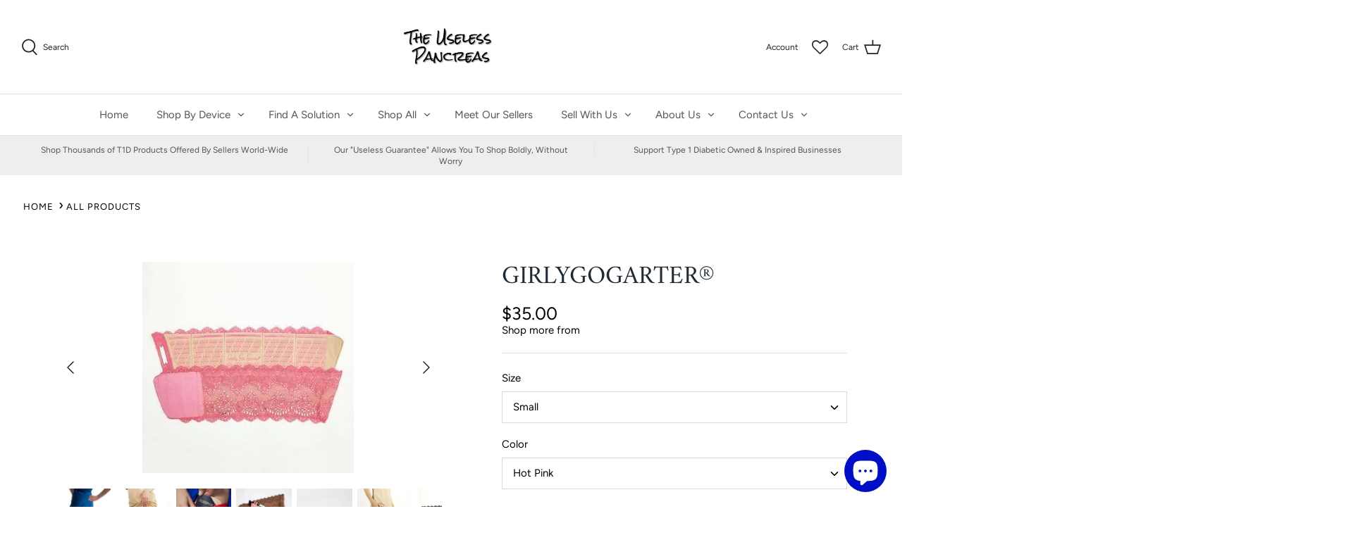

--- FILE ---
content_type: application/javascript; charset=utf-8
request_url: https://searchanise-ef84.kxcdn.com/preload_data.1u7n3a1C7R.js
body_size: 10317
content:
window.Searchanise.preloadedSuggestions=['dexcom g7','dexcom g6','dexcom g6 transmitter sticker','dexcom g7 patches','dexcom patches','freestyle libre 2','omnipod accessories','freestyle libre 3','arm band','type 1 tactical','omnipod patch','over patch','freestyle libre 3 sensor patches','tandem cases','guardian patches','freestyle libre patches','dexcom g6 sticker','medtronic 780g','insulin pump belts','tandem sticker','palmr style','freedom band','dexcom g6 patches','omnipod cover','omnipod sticker','diabetes awareness','type one style','compression lows','dexcom g7 stickers','skin tac','infusion patch','dexcom sensitive patch','cat stickers','sugar medical','medtronic pump case','pimp my diabetes','medical alert','underlay patch','dexcom stickers','t shirts','decals for tandem tslim','dexcom g7 overlay','tslim x2','infusion set','tandem case','medical alert bracelet','colorful patches','freestyle libre','t slim','insulin pen case','pump belt','tandem mobi','kids insulin clothing','dexcom g6 waterproof patches','tslim stickers','skin grip','t slim decals','omnipod dash','t slim pump case','transmitter sticker','guardian 4 patches','buddy patches','contour next one','g7 underlay','sleep wear','medtronic guardian','freestyle libre stickers','ilet bionic','diabetes awareness shirts','a silly patch','revel wear','deck my diabetes','omnipod 5 case','insulin cooling','vial safe','arm bands','dexcom overlay patches','tslim case','pocket bra','travel case','t1 warrior world','waterproof cases','not just a patch','insulin pump clothing','medtronic 770g','t1 decal','thigh pocket band','insulin pen','type 2 diabetes','glucose tablets','skirt my pump','our pocket hero','ruby limes','ilet bionic pancreas','exodos copenhagen','low carb foods','tandem holster','pimp your pump','libre 3 cover','fusion belt','g6 patches','the sugar patch','bandi kids pocket belt','stayput medical','tandem mobi case','adhesive patch','diabetic survivor','dexcom arm band','t1 simple solutions','flight underwear','fusion belts','libre 2 patches','tandem t slim x2','dazzling pump pouches','travel bag','insulin pump sticker','breezy packs','pocketed clothing','g7 overlay patch','transmitter stickers','waist belt','free sample','stick 2 hope','insulin pump band','tandem mobi sleeve','rock tape','summer patch','omnipod case','tandem tslim','freestyle libre 2 sensor patches','780g pump case','bits of joy','dexcom patch','dexcom g6 covers','insulin pump case','omnipod overlay','pocketed wrap','infusion set tape','t slim stickers','snugz bands','arm sleeve','dexcom receiver decals','glucose sos','medtronic 670g pump skin','diabetes slang','insulin storage & protection','pump bands','tandem tslim case','omnipod covers','mens clothing','my id','tandem stickers','insulin pen sticker lilly','pretty pump designs','t1 secura','pj creations','g7 patches','pen case','unique home by tandc','test product','universal medical data','medtronic holster','dexcom g7 patch','halloween dexcom','diabetes slang shirt','spoonie threads','pocketed belt','vial protection','adhesive remover','compression low','dexcom cover','780g pump stickers','waterproof patches for','pretty pump','pulse custom','car decal','insulin pump pouch','supply case','a1c pump case','screen protection','guardian adhesive','pump case','dexcom sticker','tandem pump case','eversense smart transmitter cgm sticker','bandi pocketed belt','omni pod patches','pocketed panty','insulin cooler','dexcom g6 adhesive patch','pump pouch','waist band','insulin pump cases','car decals','christmas dexcom','tandem x2','omnipod stickers','insulin pump','insulin pump belt','insulin case','silly patch','pocket belt','gift card','dexcom g7 overlay patch','arm band cover','boys underwear','t shirt','skin glu','tslim decal','dead pancreas society','garter belt','vial holder','key chain','medtronic 780g stickers','diabetic supply','novopen stickers','inpen sticker','novopen echo','dexcom case','insulin pump bands','tandem screen protection','insulated travel bag','thigh band','sensor cover','insulated bag','stealth holster','sugar pixel','hip clip','omnipod pdm','freestyle libre 2 stickers','ilet insulin pump horizontal belt clip','overlay patch infusion set','belt extender','dexcom g7 compression cover','insulin pump garter','accu chek guide','dexcom under patch','bandi wraps','id bracelets','medtronic sticker','seat belt','dexcom 7 patches','dexcom g7 cover','womens pump underwear','halloween sticker','diabetes supply bag','dexcom g6 christmas','sensitive barrier','dexcom g7 adhesive patches','dexcom overlay patch','libre patches','omnipod 5 sticker','freestyle libre reader and sensor sticker','under patch','libre sticker','sharps container','libre 3 patch','medtronic case','wrap belt','humapen luxura lilly insulin pen sticker','pump band','dexcom g6 receiver stickers','pump belts','omnipod patches','cooling case','insulin pen holder','mystic & prints','medtronic patch','tank top','diabetes awareness shirt','dexcom g6 stickers','ilet pump','womens clothing','christmas sticker','insulin filling tool','backpack bag','dexcom toppers','t slim case','frio cooling wallet','pump 670g','free samples','tandem mobi ez-to-charge clip','dexcom receiver','pump pocket','freestyle libre 3 overpatch','medical alert keychain','tandem decal','omnipod underlay sensitive patch','770g sticker','insulin protection','variety pack dexcom g7','freestyle libre patch','leg band','curative diagnostics','pocketed wraps','beta bionic ilet','4 all family','stick to hope','tandem infusion set tape','sugar skull','insulin vial holder','short sleeve t shirt','pump clip','accu-chek guide meter sticker decal','freedom band arm band','tslim sleek holster','g7 overpatch','g7 cover','no cut patches','diaversary gifts','low carb','good measure','omnipod adhesive patches','flexiarmor sensitive patch for dexcom','omnipod decal','diabetes shirt','kids spibelt','g6 adhesive patches','screen protector','4all family','insulin vial protection','tandem pump clips','type w1n','tandem insulin pump holster','t-slim pump','reusable omnipod cover','cow print','tandem t slim','t slim pump','robot pancreas','tslim x2 case with clip','type one diabetic medical alert bracelet','dexcom g6 cover','medtronic guardian 4','omnipod 5 patches','hello spring guardian','medtronic patches','tandem pump decal','tandem pump sticker','mobi overpatch','md pack','contour next meter stickers','running band','the diabetic survivor','tandem accessories','accu chek','g7 patch','kids dexcom','dexcom stelo','tandem patches','dexcom underlay sensitive skin patches','tandem tslim x2 accessories','tank tops with pockets','bras with pocket','dexcom g6 receiver','g7 stickers','pocketed brief','stickers for tslim','insulin protector gel skin','omnipod band','omnipod 5 gel skin','kids belt','summer patches','tandem overlay patches','diabetes secure','insulin bottle protector','tie dye','fanny pack','g6 stickers','neoprene band','tslim x2 sticker','dexcom g7 underpatch','patch dexcom g6','glucose meter cases','fanny pack for diabetes','omnipod 5 skin','omnipod travel case','all my diabetes','libre stickers','omnipod dash case','tslim screen protector','freestyle overpatch','diabetic stickers','dexcom g7 transmitter sticker','pump holster','transmitter toppers','t slim decal','diabetes case','supply organizer','insulin vial case','gel skin','insulin holder','dexcom g7 cover for nighttime','insulin storage','libre 2 patch','flexiarmor cover','tandem pump','bandiwear belts','tee shirts','libre 3 tape','omni pod','dexcom g6 overlay patches','libre 3 patches','insulated insulin travel','diabetes medical sticker','tickleflex insulin','diabetes month','arm pocket bands','seat belt alerts','custom decal','dexcom g7 receiver','libre sensor stickers','type 1 diabetes awareness','tandem waterproof pump','medtronic 780g case','thigh bands','3d dreammakers','skin barrier','insulin extraction tool','omnipod 5 cover','omnipod pdm case','pen stickers','dexcom g6 reusable covers','st patrick\'s','michael boxer','skirtmypump slip','beta bionics','g7 over patches','sensor sticker','cases for tandem','omnipod base','insulated diabetes insulin supply case','free shipping','infusion set patch','hundred streetwear','silicone cover','running belt','back packs','dexcom g6 patch','insulin pump waist band','omnipod cases/organizers','medtronic cgm patches','tandem mobi overpatch','tee shirt','free style patches','skin tac adhesive','insulin cases','tslim x2 holster','dexcom band','gripster available','insulin pump leg band','pump stickers','warrior sleeves','lace garter','angel kydex','pump cases','t:slim sticker','patch infusion','sports bra','blade tech clip','frio wallet','girls underwear','pump decals','pod covers','t1d mom','t slim x2','sensitive skin dexcom','medtronic infusion set patches','pump pouch cases','single toppers','shirts with pump pockets','tandem screen protector','g7 single patch','dinosaur sticker dexcom','test strips','omnipod reusable cover','oh sh*t','tandem slim x2 case','dexcom g6 receiver case','ice pack','tandem tslim x2 case','companion holster','tandem belt','overt sensor arm band','glowcose for','dexcom topper','sleep belt','vivi cap','cat dexcom','silly patches','medtronic accessories','dexcom g6 underlay patch','grey bear & co','tandem infusion set patches','670g pump stickers','dexcom transmitter_sticker','omnipod pump decal','apple watch','freestyle libre 2 reader','t1me diabetes products','breezy pack','dia be tees','freestyle libre 3 patch','tandem t slim case','type 1 diabetic sticker','sweatshirt hoodie','t:slim x2','tandem pump cases','leg garters','kids patches','tandem travel case','contour next','diasecure pen management system','medical id','pen needles','one touch','sensor stickers','libre 2 cover','pump clothing','tandem patch','swimming cover','leather case','tandem clip','starter kit freedom bands','diabetic bags','freestyle libre 3 patches','g7 overlay','omnipod 5 pdm case','vertical pouch with clip','insulin cooler case','lc foods','shell back','nighttime cover','skin prep','silicone case','medtronic pump sticker','sensitive skin','baseball dexcom patches','skin and','diabetes bag','syringe case','g6 patch','humapen luxura','echo pen','dexcom g6 overpatch','freestyle libre3 patches','omnipod dash pdm decal','tandem supply case','bandiwear band','libre patch','lancing device','medical alert apple watch bands','dexcom design patches','supply bag','nightmare before christmas','pug patches','libre 3 over patch','diabetic supply other','dexcom g7 overlay patches','dexcom 6 patches','freestyle libre sensor cover','diabetes pin','halloween patch','free sample patchabetes','omni pod decal','clear over patch','waist bands','belt clip','infusion site patch','glucose tablet case','chronically caffeinated mom','christmas omnipod','medtronic travel case','770g pump','medtronic sensor patches','g6 tape','frio cold','pump pockets','dexcom overpatch','omnipod decals','diabetic travelers network','contour next usb','cgm cover spandex sensor band','medtronic 780g holster','dexcom g7 sticker','patch pack','tslim case with clip','medical alerts','dexcom cover compression','t slim sticker','omnipod cat patch','libre 3 patches pack','phone case','st patrick','dexcom g6 variety pack','pugtail originals','useless pancreas','libre 2 tape','minimed 780g case','diabetic spi belt','tandem pouch','vial protector','medtronic pump clip','sugar belt','tslim sticker','flexiarmor sensitive','omnipod insulin pump decal','medical alert necklace','dexcom g7 protection','tslim x2 case','meter cases','patch template','breezypacks insulin cooling cases','t slim x2 case','insulin vial','vial cooler','t1 warrior','dexcom g6 sticker and patch','glow in the dark','t:slim x2 insulin pump decal','multi pack of adhesive patches','sugarfam omnipod cover','supply cases','cgm cover','omnipod 5 accessories','size chart','adhesive patches','medical bracelets','dexcom armband','dexcom g7 arm band','stuffed animal','sleep shorts','waterproof case','insulin pen needle','freedom band starter kit','guardian 4 tape','pen holder','guardian stickers','belly band','insulin pens','dexcom g6 accessories','animal stickers','low carb snacks','flock chicken','freedom bands','crossbody supply case','air patch g7','insulin pump pouches','tandem t-slim','hard case for a','medtronic 780 g insulin pump holster','star wars','dexcom transmitter','dia secure','medical id apple watch','t slim and dexcom g6 stickers','arm sleeves','x2 decal','dark side','angel kydex holster','medtrum nano','dexcom adhesive patches','medtronic wrap','libre cover','freestyle libre solid patches','omnipod over patch','butterfly dexcom','tandem infusion set','short sleeve','mn fdm','pump holder','bandi skirt','insulin cooling case','libre 3 overpatch','happy mail','insulin pen sticker','boxer briefs','shaped patches','american flag','companion for t:slim','sport bra','glucology diabetes supply case plus','omnipod arm band','g7 accessories','insulated diabetes organizer','hypoallergenic under patch','gel case','glow light','this is my pancreas','water bottle sticker','tandem case with clip','white underlay patch for sensitive skin dexcom','pump patch','belt bag','omni pod adhesive','libre 3 band','sticker insulin','womens jewelry','guardian sensor 3 patches','libre 2 skin','travel cooler','dead pancreas','clear dexcom patches','adult shirts','mobi case','purple overlay','omnipod 5 pdm','gummy bears','pump cover','dexcom g6 pink','omnipod patch pack','freestyle libre 3 reusable','under patches','leather insulin pump pouch','insulated case','diabetic driver','omnipod underpatch','medtronic pump wrap','mens underwear','beta bionic','angel kydex holster/case for tandem t:slim or t:slim x2 by t1 secura','omnipod pdm stickers','freestyle libre 2 arm bands','underlay patches','grip shield','insulin syringe','omnipod tape','tslim skins','spi belt','omnipod 5 and insulin vial travel case','insulin pen cover','black friday','sleep short','apple watch bands','thigh band with pocket','tandem t-slim sticker','freestyle libre 2 covers','i let case','velcro insulin pump case','skin grip dexcom g6 adhesive patches','omni pod 5 pdm case','stickers for medtronic 670g','halloween omnipod','x patch','cherry blossom','insulin travel bags/insulated','skin tone patch','blue line','lilly insulin pen','minimed 770g','freestyle libre 2 sensor cover','insulin pump holder','pimp my pump','flexi armor omnipod','g7 case','tandem cartridge tool','t1d car','medtronic clip','horizontal pump case with clip','omnipod bands','t1 simple solution','kt tape','sling backpack','decorative sticker','t1 for','tandem pump holder','medtronic guardian overlay','rock tape roll','medtronic minimed','glowcose light','dexcom g6 case','guardian patch','g6 cover','nomad cooling case','dexcom g7 underlay for sensitive skin','purse for women','dexcom receiver cases','freestyle libre case','patch cat','hard case','minimed 770g sticker','pj creations pump bands','dexcom animal','insulin coolers','proud owner of a useless pancreas','harry potter','oval patches','medtronic supplies organizers','dexcom g7 overpatch','exodos copenhagen medtronic','sugar patch','pump pouches','diabetic bag','omnipod dash gel skin','t slim pump stickers','kids clothes','holiday overlay patches','log book','tyrannosaurus dex','tandem t:slim t1me vial syringe insulin filling support','simplera patch','plus patches','tslim holster','dexcom christmas stickers','dexcom g6 toppers','turtle patches','dexcom g 7 patches','case for','medical card','pump and phone pockets','dexcom g5','libre tape','leather insulin pump case','diabitys miao miao','stayput adhesive patches','g7 cover up','flamingo patch','g6 overpatch','freestyle libre reader','womens diabetes shirts','tru steel','infusion set patches','rainbow dexcom','stay put patches','genteel plus lancing device','insulin protector','i can do anything','tslim pump belts','sensor covers','dexcom g6 arm band','insulin pump patch','contour next one decal','tuck top','freestyle 2 cover','overlay patches','sleepy sloth','medtronic full coverage','dexcom g7 case','tandem decal stickers','libre 2 case','sugar skulls','travel case for','bandi kids','free style libre cover patch','travel cases','ice packs for diabetes supply case','tandem t slim pump holsters','blue butterfly','2 freestyle patch','guardian cover','insulwear tank top','fall g6 patches','bra pocket','cases and pouches','buddy patches dexcom g7','contour next gen','dexcom water-resistant','test strip sticker','ayuda life','dexcom overlay with topper','insulin filling tool for tandem','skin dexcom g6 adhesive patches','libre sensor sticker','belt clips','omnipod screen protector','medtronic 670 case holster','tandem gel skin','tandem x2 cover','men shirt','freestyle libre freedom band','a1c pump cases','stick2hope dexcom','libre case','tandem t:slim x2 case','sew in insulin pump pockets','kids belts','valentines g6','omnipod 5 overlay','patches for dexcom g6','tandem tslim x2','libre armband','medtronic insulin pump holster/case','insulin belt','pen needle case','shorts sporty','omni patches','g6 sticker','guardian holster','dexcom g7 receiver case','car stickers','cartridge filling device','tslim pump cases with clip','freestyle libre 3 stickers','the medtronic patch','dexco g7 patches','hoodie sweatshirts','sleep well','mbk wear','mens revelwear','medtronic pump decal','medtronic 630g','pet pack','libre 3 sticker','vial storage','spandex sensor arm cover','bra pouch','dexcom g6 transmitter','hypoallergenic over patch','freestyle libre cover patch','boys briefs','omnipod dash pdm case','useless pancreas decal','shield holster','diabetic shorts','bras for a insulin pump with a pocket','funny t-shirt','tandem pump case with clip','tandem slim x2','type 1 tactical insulin pump for tandem','ilet case','medtronic pump holster','pump bra','warrior buddy','to hope libre','omnipod 5 decal','freestyle libre 2 case','dino dexcom','diabetic slang','tandem pump accessories','dexcom accessories','humapen luxura lilly insulin','baseball dexcom','cgm sensor protection','t slim clip','medtronic decal','t1d pro','sticker tandem','cgm skins','dexcom g6 starter kit','tote bag','insulin cases/organizers','patch guard','skin tone','kinesiology tape','eversense smart transmitter','omnipod supply case','warrior sleeve','diabetes awareness clothing','t slim holster','bracelets for','tslim pump','carry kit','mandala patches','dexcom g7 armband','in pen','summer dexcom','fridge storage','fabric patch','rock g6','bee dexcom','double pocket belt','dexcom sloth patches','pill organizer','tandem organizer','omni pod 5','genteel lancing device','dexcom receiver case','shark dexcom g6','girls clothing','adhesive pocket clips','pump pops omnipod cover','t slim screen','dexcom overlay','underwear with pocket for pump','medtronic cgm','pumpskynz tandem t:slim x2','ilet holster','tandem infusion patches','dexcom g6 patch pack','tandem horizontal','medtronic pump garter','diabetic supply belts','omnipod pod stickers','omnipod holster','libre reader','tandem t slim cartridge filling device','ocean breeze','cooling case not just a patch','free style libre','over lay for g6','pen needle','dexcom g 6','cases for medtronic','infusion set stickers','miao miao','kids shirt','emergency diabetes stuff case','t slim pump belt','t slim cases','t slim x2 decals','tslim clip','sugar medical bag','g tube','dexcom christmas','diabetic in the wild','freestyle libre band','animal sticker','medtronic infusion set','round patches','st patricks day','infusion sets','diabetic wear','travel refrigerator','medtronic pump sticker decals','infusion site','pen storage case','dexcom g7 patches no cut-out','brittle diabetic','stickers for libre 14','beta bionics cases/holsters','beetus and butthead','diabetic driver sticker','diabetic type 2','g7 covers','diabetes sticks','underlay dexcom','mobi clip','panties women','patch that over the sensor','dia-be-tees insulin not included short sleeve t-shirt','ruby limes ginkgo','easter t-slim decal','tandem insulin pump holster/case full coverage','nrg bite','sling bag','dexcom fall','freestyle libre reader and sensor','seatbelt covers','full coverage holster','tandem t-slim x2','vial case','tandem tslim screen protector','christmas patches','highland cow','refrigerator pen holder','waist band insulin pump case','leopard tandem','fall dexcom','dexcom g7 cat','discount code','g7 over patch','medtronic stickers','duck fiabetes','toy devices','4allfamily insulin vial protector cover','yellow bear','meter case','dexcom g6 neon','mini med','dexcom set','frio insulin wallet','t flex','diabetes stickers','medical id for','g4 patches','y slim stickers','medtronic cover','insulin pump clip on case','dead pancreas gang','omnipod 5 cases','holster case','arm pocket band','g7 water proof patches','dexcom g7 green','pen storage','omnipod waterproof patch','low carb bread','diabetes bags','type 1 style overpatch','camp nejeda','pump holsters','blood sugar log','tandem x2 cases with clips','dexcom pack','accu-chek stickers','omnipod 5 overpatch','bandi belt','g 7 patches','kids shirts','dexcom g6 holiday','vial safe insulin bottle protector case','g7 single patches','tandem holder','ez clip','infusion patches','twist insulin pump','tandem patches multi','diabetes ornament','i let pump belt','omni pod sale','oh shit','adhesive patches for guardian cgm','feral racoon','insulin pump belt case','tandem t slim x2 case','omnipod 5 gel','christmas stick2hope','custom pump case','christmas dexcom patches','t slim case clip','dexcom g7 butterfly','diabadass shirts','g7 band','pink g7','paw print','slang for beginners shirt','tandem t-slim x2 case','site patches','freestyle libre 3 arm band','skull dexcom','tslim pouches','dme defenders','modular insulin pen holder','red g6 dexcom','sensor arm band covers','t shirts for women','monster truck','freestyle 2 patches','meena bug','medtronic case clip','single patch dexcom g7','sensitive patch dexcom g7','purple tslim','friends t t-shirt','tandem slim decal','onetouch verio','night bands for insulin pump','medtronic 770g stickers','free patches','gluten free','skin protection','t-slim decal','dexcom christmas patch','easter g6 decal','cgm cat sticker','all my diabetes bag','x2 stickers','pump pouch by pimp your pump','dexcom swimming','flipbelt classic running belt','first responder patch','pump shorts','freestyle libre reader and 1 sensor decal','free style omnipod','omnipod controller','all products','needle case','genteel lancing device decal','dexcom 7 patch','t slim accessories','insulated diabetes sling backpack','skulls and roses','omnipod topper','t1d shirt','children belts','cgm stickers','dexcom g6 overlay','dexcom night cover','minimed 780g accessories','free style 3','waterproof pump case','omnipod adhesive patch','patriotic flag','omni pod accessories','medtronic cases','tracking device','basketball dexcom g6','t1 warrior sleeves','syringe filling','spider web','ludwig design','type 1 patches','showering accessories','medtronic insulin pump holster','sensitive skin patch','dexcom g6 mini','cooling cases','dexcom g7 cover up','christmas patch','dexcom g7 band','guardian 4 stickers','pump garter','dexcom g6 receiver sticker','dexcom g7 adhesive','pump waistband with pocket','contour one next','dexcom variety pack','freestyle 3 overlay','t1 decals','case for insulin pen','omnipod and ins','stick2hope cover-up','storage organizer','tandem mobi adhesive sleeve','booger sugar','x2 case','mobi accessories','t1 slim stickers','belt kids','novopen insulin','dash cover','happy diaversary','dexcom christmas mixed pack','childrens clothing','omnipod gel skin','guide me','pump patches','diabitys test pot','type1 diabetes awareness','sunflower for dexcom','diabetic alert','blood meter stickers','tandem clips','law enforcement','tandem pump stickers','freestyle libre cat','dexcom g6 easter','don\'t mess with me','patches for','type1tactical stealth holster compatible with tandem t:slim','kids pouch','palm trees','stickers 770g','glucose gel','insulin sticker','g7 transmitter sticker','dexcom g7 underlay','omni pod 5 accessories','pop it','omnipod 5 bag','670g pump case','insulin pump arm band','cat patch','water bottles','libre 3 stickers','shimmer t-slim','omnipod insulin','kids pocketed belt','arm band pocket','omnipod 5 holster','omnipod 5 band','insulin pump covers','iport patches','green dexcom stickers','novo pen echo plus','dexcom shield','tandem case and clip','my order','i run on insulin','reusable freestyle libre cover arm band','tslim x2 pump cases','star patch','omnipod bags','dana i','tandem dog sticker','flower g6 patch','lanyard for freestyle libre 2','omnipod underlay','dexcom g7 nighttime cover','dexcom g6 christmas pack','omnipod christmas','diabetes insulated travel bag','back pack','girly go garter','i can do anything except make insulin','guardian overlay','one touch verio','diabitys contour','guardian 3 sensor','belt for pump','polka dots','sugar free','arm cover','purple dexcom stickers','tslim belt','medtronic belt pouch','medtronic guardian sensor','useless pancreas shirt','biogel ice','medtronic christmas mixed pack','water proof patches','tandem tslim x2 stickers','freestyle libre 2 sensor covers','pod sticker','case for insulin pens','omnipod overpatch','flower patch','freestyle libre sticker','storage case','tslim pump case','tandem overpatch','dexcom g7 cover for nighttime prevent compression lows arm/leg','variety pack','snarky stickers','gel skins','corgi dexcom g6','pen organizers','cherry blossom patch','t1d mom shirt','5 inch wide arm band','g7 under patch','pajamas for insulin pump','valentine decal','boys clothing','mens pump belt','horizontal case tandem','pump underwear','freestyle libre 2 patches','protective travel case','diabetes shit','diabetic supply bag','diaband arm pocket band','tandem organizers','emergency case','awareness wreath','freestyle libre 14 day','insulin cover','g7 receiver','t slim clips','inpen insulin pen decal','kids stickers','sticker car','leather case for tandem','orders placed','ilet pump case','gift box','softball dexcom','generic patches','insulin caddy','dexcom g7 waterproof patches','x patches','dexcom g7 cow','skin grip medtronic','diabetic case','carrying case','insulin pump stickers','g6 receiver','freestyle libre sensor stickers','t slim patches','christmas patch g6','dexcom g6 band','insulin pump shorts','tandem tslim holster','thompson diabetes travel carry-all','super hero','tandem belts','minimed 770g holster','minimed 630g','horizontal tandem','overpatch for omnipod','over stickers','colorful patch','patches for dexcom for sensitive','dexcom removal tool','medical bag for travel','bra clip','dexcom g6 type one style','football dexcom','medtronic 780g pump holsters','medtronic skin','purple tulip','vial cover','g7 dog','pink dexcom','chasing unicorns','cookie mix','medtronic screen protector','kitty cat','lancet devices','dexcom one','freestyle libre 3 cover','dragon eye','deck my diabetes pump case','sugar fam','dexcom halloween sticker','over patches','libre 2 reader','pouch belt','tandem cover','sizing chart','t1me diabetes','kids pump belts','sim patch','black medtronic holster','diabetes supply case','travel diabetes case','rocktape rolls','dexcom g7 transmitter','lilly pen','skin glue','zipper bag','omnipod cases','dexcom g7 pack','reusable patches','pump pop','kids shirts with pocket','dexc g7','patches & stickers','omnipod strap','kids clothing','libre 3 underlay','fall freestyle','multi pack','kids sweatshirts','car vinyl','dinosaur tslim','over patches for','from myabetic','pump pops','tank tops','g6 cat','pump case with clip','freestyle libre 2 fall','first responders','pocket shirt','g6 nature','mobi sleeve','medical id bracelet','tandem christmas stickers','cow print dexcom sticker','order tracking','guardian case','american football','dexcom g6 halloween','insulin pouch','omnipod 4 pack','tandem t slim decals','libre 3 by stick2hope','pump skins','medtronic minimed 780g','funny stickers','omnipod travel cases','mom and mancub','design libre3','libre 2 cover up','overt armband','pump pop s','tshirt t1d','pocketed undergarment','t slim x2 pocket','tandem holsters','omnipod overlay patch','christmas omnipod stickers','pumpkin spice','overlay patch','dexcom g','miao miao 2','dexcom g7 accessories','medtronic pump','freestyle libre 2 protection case','sensor patch medtronic','tandem insulin pump case','bandana belt','cactus patch','dog dexcom','omnipod 5 patch','mickey mouse','3m tape','omnipod patches skin','dexcom showering','diabitys kit bag','dexcom shape','g6 patches 5 pack','omnipod dash screen protector','stickers for t','dexcom 7 arm band','freestyle libre armband','polka dot paradise','dasher the dolphin','insulin protection products','medtronic sensor arm band','dexcom starter kit','takin case','tandem waterproof case','water proof cases','sensor cover g7','medtronic pump supplies','my pancreas chose the dark side','tandem t slim stickers','sports bra with pocket','girl go garter','luggage tag','thigh pocket','bandi extenders','dexcom g6 guard','medical alert for car','medical device','ice pack for insulated diabetes bag','medicine travel cooler','true metrix','case full coverage','pump supply cases/organizers','dexcom g6 nighttime','insulin pump band for medtronic','vivi cap thermal insulin pen carrying case by tempramed','super heroes','elastic bands','g6 compression','guardian cover pack','arm band for pump','test strip','libre3 cover','dont be a prick','monthly subscription','kydex holster','dexcom g7 sensor sticker','omnipod custom','cartridge replacement key','insulin pen stickers','dexcom g 7','youth short sleeve','alcohol wipes','freestyle libre reader stickers','dexcom strap','t cover','keep insulin cool','glucology travel essentials','stick2hope infusion','angel kydex holster/case for omnipod 5 by t1 secura','t-slim x2 case','cross patch','diabetic designs','minimed 780g','dexcom adhesive','dexcom arm band/cover','insulin tool','t1d awareness wood sign wear blue in november handmade diabetes gift type 1 wall decor','g7 receiver case','omnipod belt','i love','underwear women','cold packs','dark leopard','filling tool','omnipod 6 covers','link here','omnipod 5 covers','pimp my diabetes libre 3','under patch omnipod','dexcom covers','g7 patches group','dexcom g6 cat','medtronic 770 pump clip','vial covers','hard cases','kids patch','backpack purse','plain patches','omnipod adhesive','g6 adhesive sticker','starry night','t1d pro sample','omnipod storage','free patchabetes','dexcom patch skull','water proof','670g sticker','omnipod dash pdm','sensitive skin underlay','insulin pen humalog','shield holster compatible with tandem t slim x2','dia cool','omnipod travel','baseball g7','omnipod 5 underlay','dexcom halloween','dexcom g7 waterproof cover','t1 secure','ilet bionic case','medical alert sticker','g6 sensitive patch','lantus solostar','t1-me vial syringe support for omnipod users insulin transfer device for type 1 type 2 d','torpedo printing','dexcom stick','dresses with pocket for pump','in pen sticker','glitter omnipod','blue omnipod','dexcom band for compression lows','one touch ultra case','dexcom g6 cover sticker','770g pump cases','dexcom g6 transmitter sticker unicorn','dexcom g7 cases','glucometer case','yerachmiel altman','velcro band','army camo decal','flamingo dexcom','insulin bags','tslim cases','waterproof patches','tandem slim case','t x2 decal','pump wrap decal','g7 sticker','omnipod lace','tandem tslim case with clip','medtronic arm band','dexcom shirt','t-slim x2','omnipod pod','g6 sticker pack','770g cases','holster tandem','hsa eligible','mobi patch','tandem donut','cows g7','medtronic g','dexcom g7 waterproof','youth t-shirt','dexcom g 6 cover','diabetes ice pack','cover for libre 3 sensor','g7 skin patch','tandem products','diabetes shit bag','patch stickers','over patches for libre','insul wear for kids','dexcom g7 buddy patches','autosoft xc','libre 2 sticker','tandem holster case','waterproof overlay patch','dog stickers','unique home','omnipod organizer','dexcom g7 travel case','diaband waistband','tslim tandem pump','diabetes travel','tandem mobi stickers','glucology alcohol free wipes','insulin pen storage','omnipod storage organizer','artful wreath','insulated travel','breezy extra','dexcom g6 transmitter cover','christmas adhesive','shirt with pocket insulin pump','tandem stick men','christmas guardian','disney princess','tslim x2 pump decal','medtronic pump holster/case','donut sticker','c.b kydex','valentines dexcom g6 decal','contour next test pot sticker decals','blue transmitter sticker','vial safe insulin bottle protector sleeve for diabetes flexible silicone protective sleev','tandem key','case for freestyle','bag for supplies','g6 case','id tag','libre 3 night cover','dexcom g6 underlay','tandem x2 cases','diabitys libre reader','omnipod blue','insulin belts','tandem site','c kydex','coffee mug','thigh pocket bands','pump site sticker','insulin shirt','omnipod receiver case','tslim band','travel organizer','seatbelt alerts','butterfly patches','t slim cover','4th of july stickers','dexcom g6 glitter','sensor arm band','battery pack','phone number','omnipod 5 supply case','diabadass sticker','floral watercolour','type 1 style','medtronic swimming patch','tandem silicone','halloween t-slim g6 decal','dexcom g6 unicorn','omnipod christmas mixed pack','contour one','t slim screen protector','pump case with zip up','color ful ones','custom insulated messenger bag','libre covers','tandem t-slim pump case','diabetic athletic','watch sleeves','blue camo','diabetes chains','plus size','skull g7','yellow dexcom','llama g6 sticker','girly go','dexcom receiver skin','780g holster','dexcom g6 compression','no hole patches','belt clip tandem','libre freestyle 3 patches','white patch','dexcom g6 patches with pigs','halloween fun','dexcom cases','guardian sticker','paw prints','pill case','clip on tandem','leo the lion','mini infusion patches','diaversary card','g6 shield','with topper','pajama pants','pet pack freestyle libre 2','libre lace','libre 2 products','670g stickers','tandem supply','libre pumpkin','game over','with pump pocket','pimp your pouch','dexcom g7 over','omnipod cover daisy','dexcom and omnipod','blue tiedye','libre freestyle accessories','supply cases/organizers','nick kundrat','medtronic pouch','solid color','pen vial storage','animal print patch','tandem insulin pump sticker','compression cover','ilet bionic pancreas accessories','i my own','long sleeve','skin grip omnipod','dexcom g6 sticker cats','belt clip pouch','syringe filling tool','dexcom g6 cover for nighttime prevent compression lows arm/leg','insulin not included','usb decal','t shirts for men','under the sea','dexcom g6 animal patches','tandem pump protection','flowers omnipod','sammie the sloth','g6 decal','stickers pen','impact case for omnipod 5 pdm by dme defenders t1d pro sample approved clinics/faciliti','omnipod toppers','medic alert','dexcom reusable','medium size travel medicine bag','g7 transmitter','tandem t:slim x2 pump','guardian 4 band','blood testing','tslim pump decals','rockadex australia','insulin pump sports','type 3c','insulin pump sleep wear','freestyle libre cases','vertical case','omnipod x patch','dexcom g7 stickers patches','pink omnipod patches','g7 holster','waterproof pump','paracord ribbon','blue plaid pattern guardian','wifi g6 decal','infusion set overlay patch','for infusion sites','reader decal','cover pump for tandem','paisley variety pack dexcom g7','seat belt alert','chocolate spandex sensor cover arm band dexcom omnipod libre','libre arm band','insulin travel','teddy bear','g7 sensor','x2 accessories','sos sugar','omnipod dash pdm sticker','watch band','plus size band with','color me','for insulin pump','underlay omnipod','kids arm band','medtronic 630g holster','candy corn','medtronic 670g wrap decals','g6 topper','farm friends','tandem slim','dexcom g6 receiver decal','glow case','stuff animal','mr diabeetus','insulin pump bra cup','dexcom pouch','patch g7','dolphin patches','removal tool','tandem x2 pump','libre christmas','tshirt insulin pump','colour me','tandem insulin','sensitive patch','rose gold','black libre','medtronic adhesive patches','g7 protective cover','dexcom travel case','diabetic bracelet','insulin pump shirt','medtronic transmitter cover','please note arrival before christmas is not guaranteed','dexcom holster','autumn flowers','780g case','hypo treats','insulin covers','just cure it','case for x2 with clip','higher haas','tandem pump clip','t1d stickers','cute diabetes','leopard adhesive','stealth holster medtronic','of july','dexcom g7 cats','pdm case','adhesive patches for','medtronic holster case 780g','diabetes supply','black and white plaid','patches for sensitive skin','mobile sharps','children\'s clothing','cgm guardian','omnipod waterproof','case for tandem tslim','type 2 diabetic','cgm sleeves','glucose meter','omni pod cover','pump skin','wood sign','libre cover ip','our pocket','snug band','pump belt kid','tandem tslim x2 accessories band','insulin filling tool for tandem t:slim x2 pump','stickers for freestyle libre 14 day','autumn patch','medtronic travel','dexcom g7 patch and sticker','underlay patch g7','tandem infusion multi','tube management','fabric case','kids for g7','cooling travel'];

--- FILE ---
content_type: application/javascript; charset=utf-8
request_url: https://searchanise-ef84.kxcdn.com/templates.1u7n3a1C7R.js
body_size: 3356
content:
Searchanise=window.Searchanise||{};Searchanise.templates={Platform:'shopify',StoreName:'The Useless Pancreas',AutocompletePagesCount:0,AutocompleteSuggestOnSearchBoxEmpty:'Y',AutocompleteProductAttributeName:'vendor',AutocompleteShowProductCode:'N',AutocompleteItem:'<li class="snize-ac-odd snize-product ${product_classes}" data-original-product-id="${original_product_id}" id="snize-ac-product-${product_id}"><a href="${autocomplete_link}" class="snize-item clearfix" draggable="false"><span class="snize-thumbnail"><img src="${image_link}" alt="${autocomplete_image_alt}" class="snize-item-image ${additional_image_classes}" style="max-width:70px;max-height:70px;" border="0"></span><span class="snize-overhidden">${autocomplete_product_ribbons_html}<span class="snize-title">${title}</span>${autocomplete_product_code_html}${autocomplete_product_attribute_html}<span class="snize-description">${description}</span>${autocomplete_prices_html}${autocomplete_in_stock_status_html}${reviews_html}</span></a></li>',AutocompleteResultsHTML:'<div style="text-align: center;"><a href="#" title="Exclusive sale"><img src="https://www.searchanise.com/images/sale_sign.jpg" style="display: inline;" /></a></div>',AutocompleteNoResultsHTML:'<p>Sorry, nothing found for [search_string].</p><p>Try some of our <a href="#" title="Bestsellers">bestsellers →</a>.</p>',AutocompleteResultsOrder:["suggestions","categories","products","pages"],ResultsShow:'Y',ResultsItemCount:50,ResultsShowActionButton:'N',ResultsShowFiltersInTopSection:'N',ResultsDefaultView:'list',ResultsFlipImageOnHover:'N',ResultsProductAttributeName:'vendor',ResultsDescriptionStrings:0,ResultsUseAsNavigation:'templates',ResultsShowProductDiscountLabel:'Y',SmartNavigationDefaultSorting:'sales_amount:desc',ShowBestsellingSorting:'Y',ShowDiscountSorting:'Y',AutocompleteTagLabels:{"22542":{"label_id":22542,"product_tag":"UselessAds","format":"text","type":"text","text":"Sponsored","bg_color":"FFFFFF","text_color":"000000","image_type":"new","image_url":null,"position":null}},AutocompleteCustomLabels:{"22542":{"label_id":22542,"product_tag":"UselessAds","format":"text","type":"text","text":"Sponsored","bg_color":"FFFFFF","text_color":"000000","image_type":"new","image_url":null,"position":null}},ResultsTagLabels:{"12412":{"label_id":12412,"product_tag":"free shipping","format":"text","type":"text","text":"FREE SHIPPING","bg_color":"","text_color":null,"image_type":"new","image_url":"","position":"top-left"},"22544":{"label_id":22544,"product_tag":"UselessAds","format":"text","type":"text","text":"Sponsored","bg_color":"FFFFFF","text_color":"000000","image_type":"new","image_url":null,"position":"top-left"},"25700":{"label_id":25700,"product_tag":"newproduct","format":"text","type":"text","text":"Newly Listed","bg_color":"D2354F","text_color":null,"image_type":"new","image_url":null,"position":"top-left"}},ResultsCustomLabels:{"12412":{"label_id":12412,"product_tag":"free shipping","format":"text","type":"text","text":"FREE SHIPPING","bg_color":"","text_color":null,"image_type":"new","image_url":"","position":"top-left"},"22544":{"label_id":22544,"product_tag":"UselessAds","format":"text","type":"text","text":"Sponsored","bg_color":"FFFFFF","text_color":"000000","image_type":"new","image_url":null,"position":"top-left"},"25700":{"label_id":25700,"product_tag":"newproduct","format":"text","type":"text","text":"Newly Listed","bg_color":"D2354F","text_color":null,"image_type":"new","image_url":null,"position":"top-left"}},ResultsManualSortingCategories:{"insulin-storage-protection":"237754220738","freestyle-libre-accessories-1":"237754417346","general-merchandise":"237754482882","home-goods":"237754581186","jewlery-accessories":"237754613954","medtronic-accessories":"237754712258","tandem-accessories":"237754876098","dexcom-arm-bands-covers":"238082687170","omnipod-arm-bands-covers":"238083342530","backpacks-fanny-packs":"238086062274","travel":"238086160578","omnipod-cases-organizers":"238086193346","general-diabetes-cases-organizers":"238086586562","clothing":"238210318530","jewelry":"238210416834","even-more":"238537638082","omnipod-accessories-1":"240354820290","dexcom-accessories-1":"240354853058","all-device-collection":"240874389698","dexcom-patches-adhesives":"241322623170","protect-your-insulin-device":"242403180738","hold-my-pump":"242863505602","keep-my-device-secure":"242863866050","protect-my-insulin":"242863997122","carry-organize-my-supplies":"242864292034","travel-with-diabetes":"242864554178","decorate-my-device":"242864980162","keep-my-t1d-kid-happy":"242865569986","freestyle-libre-bands":"243948093634","general-diabetes-management":"260463526082","tandem-gel-skins":"260771315906","tandem-pump-bands-belts":"260771348674","omnipod-patches-adhesives":"261831655618","medtronic-cases-holsters":"264837398722","tandem-cases-holsters":"264869773506","supply-cases-for-specific-devices":"265567404226","all-device-cases-protection":"268014584002","all-childrens-accessories":"268023234754","clothing-with-pockets":"268935299266","dexcom-cases":"397191676119","insulin-pump-clothing":"398934507735","diabetes-awareness-clothing":"400526377175","dexcom-accessories":"401491165399","sleep-well":"405848588503","patches":"405961408727","undergarments":"407904616663","omnipod-holsters":"409039798487"},CategorySortingRule:"searchanise",EnableShopifyMultiCurrency:'Y',ShopifyMarketsSupport:'Y',ShopifyLocales:{"en":{"locale":"en","name":"English","primary":true,"published":true}},ShopifyRegionCatalogs:{"US":["13941965015"],"AU":["13941866711"],"CA":["13941899479"],"ES":["13941932247"],"SI":["13941932247"],"SK":["13941932247"],"SM":["13941932247"],"PM":["13941932247"],"MF":["13941932247"],"BL":["13941932247"],"RE":["13941932247"],"PT":["13941932247"],"NL":["13941932247"],"ME":["13941932247"],"MC":["13941932247"],"YT":["13941932247"],"MQ":["13941932247"],"MT":["13941932247"],"LU":["13941932247"],"LT":["13941932247"],"LV":["13941932247"],"XK":["13941932247"],"IT":["13941932247"],"IE":["13941932247"],"VA":["13941932247"],"GP":["13941932247"],"GR":["13941932247"],"DE":["13941932247"],"TF":["13941932247"],"GF":["13941932247"],"FR":["13941932247"],"FI":["13941932247"],"EE":["13941932247"],"CY":["13941932247"],"BE":["13941932247"],"AT":["13941932247"],"AD":["13941932247"],"AX":["13941932247"],"TA":["114098391"],"AC":["114098391"],"ZW":["114098391"],"ZM":["114098391"],"ZA":["114098391"],"YE":["114098391"],"WS":["114098391"],"WF":["114098391"],"VU":["114098391"],"VN":["114098391"],"VG":["114098391"],"VE":["114098391"],"VC":["114098391"],"UZ":["114098391"],"UY":["114098391"],"UM":["114098391"],"UG":["114098391"],"UA":["114098391"],"TZ":["114098391"],"TW":["114098391"],"TV":["114098391"],"TT":["114098391"],"TR":["114098391"],"TO":["114098391"],"TN":["114098391"],"TM":["114098391"],"TL":["114098391"],"TK":["114098391"],"TJ":["114098391"],"TH":["114098391"],"TG":["114098391"],"TD":["114098391"],"TC":["114098391"],"SZ":["114098391"],"SX":["114098391"],"SV":["114098391"],"ST":["114098391"],"SS":["114098391"],"SR":["114098391"],"SO":["114098391"],"SN":["114098391"],"SL":["114098391"],"SJ":["114098391"],"SH":["114098391"],"SG":["114098391"],"SE":["114098391"],"SD":["114098391"],"SC":["114098391"],"SB":["114098391"],"SA":["114098391"],"RW":["114098391"],"RU":["114098391"],"RS":["114098391"],"RO":["114098391"],"QA":["114098391"],"PY":["114098391"],"PS":["114098391"],"PN":["114098391"],"PL":["114098391"],"PK":["114098391"],"PH":["114098391"],"PG":["114098391"],"PF":["114098391"],"PE":["114098391"],"PA":["114098391"],"OM":["114098391"],"NZ":["114098391"],"NU":["114098391"],"NR":["114098391"],"NP":["114098391"],"NO":["114098391"],"NI":["114098391"],"NG":["114098391"],"NF":["114098391"],"NE":["114098391"],"NC":["114098391"],"NA":["114098391"],"MZ":["114098391"],"MY":["114098391"],"MX":["114098391"],"MW":["114098391"],"MV":["114098391"],"MU":["114098391"],"MS":["114098391"],"MR":["114098391"],"MO":["114098391"],"MN":["114098391"],"MM":["114098391"],"ML":["114098391"],"MK":["114098391"],"MG":["114098391"],"MD":["114098391"],"MA":["114098391"],"LY":["114098391"],"LS":["114098391"],"LR":["114098391"],"LK":["114098391"],"LI":["114098391"],"LC":["114098391"],"LB":["114098391"],"LA":["114098391"],"KZ":["114098391"],"KY":["114098391"],"KW":["114098391"],"KR":["114098391"],"KN":["114098391"],"KM":["114098391"],"KI":["114098391"],"KH":["114098391"],"KG":["114098391"],"KE":["114098391"],"JP":["114098391"],"JO":["114098391"],"JM":["114098391"],"JE":["114098391"],"IS":["114098391"],"IQ":["114098391"],"IO":["114098391"],"IN":["114098391"],"IM":["114098391"],"IL":["114098391"],"ID":["114098391"],"HU":["114098391"],"HT":["114098391"],"HR":["114098391"],"HN":["114098391"],"HM":["114098391"],"HK":["114098391"],"GY":["114098391"],"GW":["114098391"],"GT":["114098391"],"GS":["114098391"],"GQ":["114098391"],"GN":["114098391"],"GM":["114098391"],"GL":["114098391"],"GI":["114098391"],"GH":["114098391"],"GG":["114098391"],"GE":["114098391"],"GD":["114098391"],"GB":["114098391"],"GA":["114098391"],"FO":["114098391"],"FK":["114098391"],"FJ":["114098391"],"ET":["114098391"],"ER":["114098391"],"EH":["114098391"],"EG":["114098391"],"EC":["114098391"],"DZ":["114098391"],"DO":["114098391"],"DM":["114098391"],"DK":["114098391"],"DJ":["114098391"],"CZ":["114098391"],"CX":["114098391"],"CW":["114098391"],"CV":["114098391"],"CR":["114098391"],"CO":["114098391"],"CN":["114098391"],"CM":["114098391"],"CL":["114098391"],"CK":["114098391"],"CI":["114098391"],"CH":["114098391"],"CG":["114098391"],"CF":["114098391"],"CD":["114098391"],"CC":["114098391"],"BZ":["114098391"],"BY":["114098391"],"BW":["114098391"],"BV":["114098391"],"BT":["114098391"],"BS":["114098391"],"BR":["114098391"],"BQ":["114098391"],"BO":["114098391"],"BN":["114098391"],"BM":["114098391"],"BJ":["114098391"],"BI":["114098391"],"BH":["114098391"],"BG":["114098391"],"BF":["114098391"],"BD":["114098391"],"BB":["114098391"],"BA":["114098391"],"AZ":["114098391"],"AW":["114098391"],"AR":["114098391"],"AO":["114098391"],"AN":["114098391"],"AM":["114098391"],"AL":["114098391"],"AI":["114098391"],"AG":["114098391"],"AF":["114098391"],"AE":["114098391"]},StickySearchboxShow:'N',Redirects:{"https:\/\/www.uselesspancreas.com\/collections\/arm-bands?tab=products&sort_by=discount&page=1":["snugzbands"]},ColorsCSS:'div.snize li.snize-product span.snize-title { color: #0288D1; }div.snize li.snize-category span.snize-title { color: #0288D1; }div.snize li.snize-page span.snize-title { color: #0288D1; }div.snize div.slider-container.snize-theme .back-bar .pointer { background-color: #0288D1; }div.snize ul.snize-product-filters-list li:hover span { color: #0288D1; }div.snize li.snize-no-products-found div.snize-no-products-found-text span a { color: #0288D1; }div.snize .snize-button { background-color: #0288D1; }#snize-modal-product-quick-view .snize-button { background-color: #0288D1; }#snize-search-results-grid-mode li.snize-product { border-color: #EEEEEE; }#snize-search-results-list-mode span.snize-thumbnail { border-color: #EEEEEE; }#snize_results.snize-mobile-design #snize-search-results-grid-mode li.snize-product { border-color: #EEEEEE; }',CustomCSS:'.snize-results-page .container.cf {    max-width: 1400px;}#snize-search-results-grid-mode li.snize-product {        min-width: 30%;    }#snize-search-results-list-mode .snize-price-list {    display: flex;    /*justify-content: end;*/}div.areviews_rating {display: flex;    justify-content: end;}#snize_results.snize-mobile-design.snize-new-version #snize-search-results-list-mode li.snize-product span.snize-title {    text-align: left;}div.snize li.snize-product .snize-price-list .snize-discounted-price {    padding-top: 1.5px;}#snize-search-results-list-mode span.snize-attribute {    text-align: -webkit-left;}.areviews_rating:not(:nth-child(1)) {    display: none !important;}',CustomJS:'document.addEventListener(\'Searchanise.Loaded\',function(){(function($){$(document).on("Searchanise.ResultsUpdated",function(){$(\'.snize-search-results .snize-product\').each(function(){var productData=$(this).data(\'snize_item_data\');if(!$(\'.areviews_product_item\',this).length){$(\'#snize-product-\'+productData.product_id+\' .snize-overhidden\').append(\'<div class="areviews_product_item areviews_stars\'+productData.product_id+\'" data-product-id="\'+productData.product_id+\'"></div>\')}});if(!$(\'.areviews_rating\').length&&show_infiniti_areviews){setTimeout(function(){show_infiniti_areviews()},500)}})})(window.Searchanise.$)})'}

--- FILE ---
content_type: image/svg+xml
request_url: https://d2kmd27hg6le17.cloudfront.net/storefront_api/icons/518dd8ba-dfeb-45df-8772-af8c250a919f?color=rgba(0,%200,%200,%201)
body_size: 333
content:
<?xml version="1.0"?>
<svg xmlns="http://www.w3.org/2000/svg" id="Capa_1" enable-background="new 0 0 512 512" height="512" viewBox="0 0 512 512" width="512" fill="rgba(0, 0, 0, 1)">
  <g>
    <path d="m420.042 14.795h-420.042v329.111h360.103v77.35c0 41.878 34.07 75.949 75.949 75.949 41.878 0 75.949-34.07 75.949-75.949v-315.645zm-390.042 30h377.726l74.274 73.353v64.288c-8.889-6.916-19.313-11.937-30.674-14.459-5.177-22.451-25.316-39.247-49.316-39.247-27.913 0-50.621 22.709-50.621 50.621s22.708 50.621 50.621 50.621c21.193 0 39.374-13.096 46.905-31.616 18.268 5.824 31.763 22.426 32.985 42.297l-74.175 73.254h-377.725zm392.631 134.556c0 11.371-9.25 20.621-20.621 20.621s-20.621-9.251-20.621-20.621c0-11.371 9.25-20.621 20.621-20.621s20.621 9.25 20.621 20.621zm59.369 241.905c0 25.336-20.612 45.949-45.949 45.949s-45.949-20.612-45.949-45.949v-77.35h29.939l61.959-61.188z"/>
    <path d="m76.49 165.164h212.18v30h-212.18z" transform="matrix(.462 -.887 .887 .462 -61.517 258.976)"/>
    <path d="m164.333 125.146c0-24.813-20.187-45-45-45s-45 20.187-45 45 20.187 45 45 45 45-20.187 45-45zm-45 15c-8.271 0-15-6.729-15-15s6.729-15 15-15 15 6.729 15 15-6.729 15-15 15z"/>
    <path d="m247.333 188.555c-24.813 0-45 20.187-45 45s20.187 45 45 45 45-20.187 45-45-20.187-45-45-45zm0 60c-8.271 0-15-6.729-15-15s6.729-15 15-15 15 6.729 15 15-6.729 15-15 15z"/>
  </g>
</svg>
